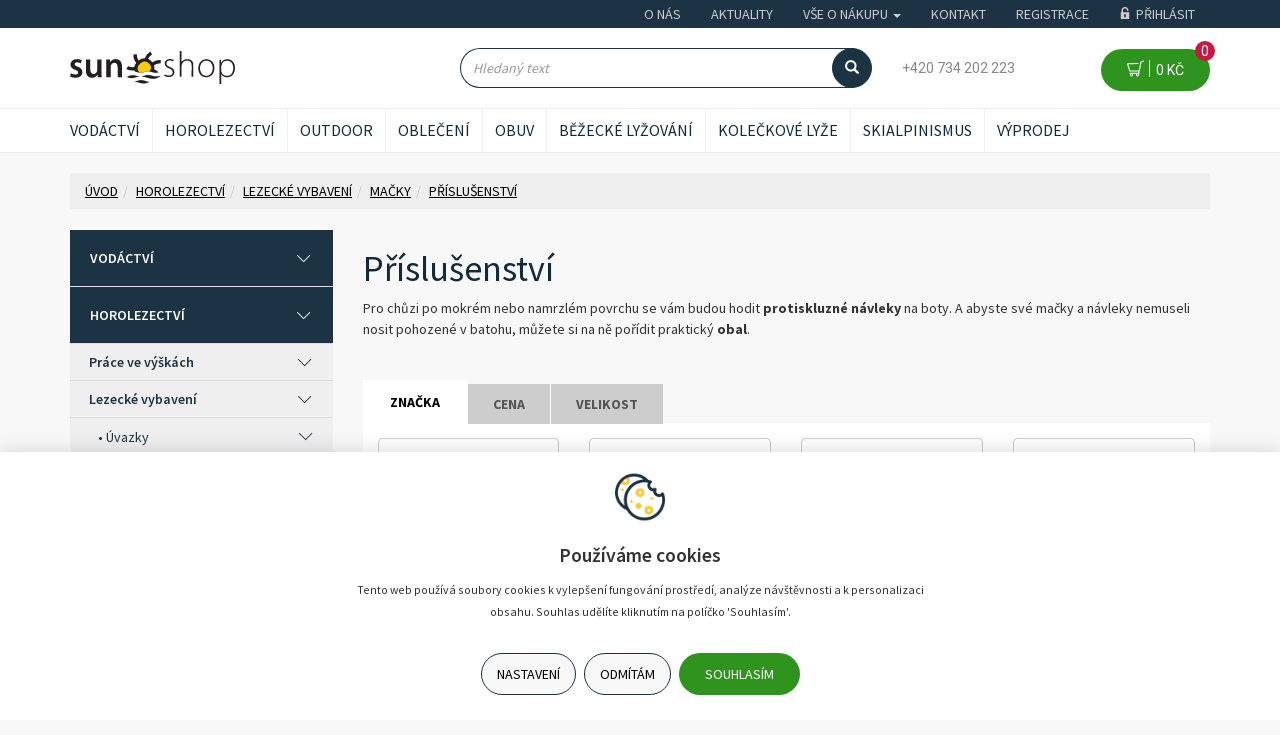

--- FILE ---
content_type: text/css
request_url: https://www.sunshop.cz/App_Themes/Default/css/easyautocomplete.css
body_size: 10652
content:
.searchnavbar-input {
	width: 100% !important;
}
.easy-autocomplete {
    position: relative
}

.easy-autocomplete input {
    border: 1px solid #ddd;
    border-radius: 0px; /*4px;*/
    box-shadow: inset 0 1px 2px rgba(0,0,0,.1);
    color: #555;
    float: none;
    padding: 6px 12px
}

.easy-autocomplete input:focus,.easy-autocomplete input:hover {
    box-shadow: none
}

.easy-autocomplete a {
    display: block
}

.easy-autocomplete.eac-blue-light input:focus,.easy-autocomplete.eac-blue-light input:hover,.easy-autocomplete.eac-blue-light ul {
    border-color: #66afe9;
    box-shadow: inset 0 1px 1px rgba(0,0,0,.075),0 0 8px rgba(102,175,233,.6)
}

.easy-autocomplete.eac-blue-light ul .eac-category,.easy-autocomplete.eac-blue-light ul li {
    border-color: #66afe9
}

.easy-autocomplete.eac-blue-light ul .eac-category.selected,.easy-autocomplete.eac-blue-light ul li.selected {
    background-color: #ecf5fc
}

.easy-autocomplete.eac-green-light input:focus,.easy-autocomplete.eac-green-light input:hover,.easy-autocomplete.eac-green-light ul {
    border-color: #41db00;
    box-shadow: inset 0 1px 1px rgba(0,0,0,.075),0 0 8px rgba(146,237,107,.6)
}

.easy-autocomplete.eac-green-light ul .eac-category,.easy-autocomplete.eac-green-light ul li {
    border-color: #41db00
}

.easy-autocomplete.eac-green-light ul .eac-category.selected,.easy-autocomplete.eac-green-light ul li.selected {
    background-color: #9eff75
}

.easy-autocomplete.eac-red-light input:focus,.easy-autocomplete.eac-red-light input:hover,.easy-autocomplete.eac-red-light ul {
    border-color: #ff5b5b;
    box-shadow: inset 0 1px 1px rgba(0,0,0,.075),0 0 8px rgba(255,90,90,.6)
}

.easy-autocomplete.eac-red-light ul .eac-category,.easy-autocomplete.eac-red-light ul li {
    border-color: #ff5b5b
}

.easy-autocomplete.eac-red-light ul .eac-category.selected,.easy-autocomplete.eac-red-light ul li.selected {
    background-color: #ff8e8e
}

.easy-autocomplete.eac-yellow-light input:focus,.easy-autocomplete.eac-yellow-light input:hover,.easy-autocomplete.eac-yellow-light ul {
    border-color: #ffdb00;
    box-shadow: inset 0 1px 1px rgba(0,0,0,.075),0 0 8px rgba(255,231,84,.6)
}

.easy-autocomplete.eac-yellow-light ul .eac-category,.easy-autocomplete.eac-yellow-light ul li {
    border-color: #ffdb00
}

.easy-autocomplete.eac-yellow-light ul .eac-category.selected,.easy-autocomplete.eac-yellow-light ul li.selected {
    background-color: #ffe233
}

.easy-autocomplete.eac-dark-light input:focus,.easy-autocomplete.eac-dark-light input:hover,.easy-autocomplete.eac-dark-light ul {
    border-color: #333;
    box-shadow: inset 0 1px 1px rgba(0,0,0,.075),0 0 8px rgba(55,55,55,.6)
}

.easy-autocomplete.eac-dark-light ul .eac-category,.easy-autocomplete.eac-dark-light ul li {
    border-color: #333
}

.easy-autocomplete.eac-dark-light ul .eac-category.selected,.easy-autocomplete.eac-dark-light ul li.selected {
    background-color: #4d4d4d;
    color: #fff
}

.easy-autocomplete.eac-dark {
    color: #fff
}

.easy-autocomplete.eac-dark input {
    background-color: #404040;
    border-radius: 0px; /*4px;*/
    box-shadow: 0;
    color: #f6f6f6
}

.easy-autocomplete.eac-dark input:focus,.easy-autocomplete.eac-dark input:hover {
    border-color: #333;
    box-shadow: 0
}

.easy-autocomplete.eac-dark ul {
    border-color: #333
}

.easy-autocomplete.eac-dark ul .eac-category,.easy-autocomplete.eac-dark ul li {
    background-color: #404040;
    border-color: #333
}

.easy-autocomplete.eac-dark ul .eac-category.selected,.easy-autocomplete.eac-dark ul li.selected {
    background-color: #737373;
    color: #f6f6f6
}

.easy-autocomplete.eac-dark-glass {
    color: #fff
}

.easy-autocomplete.eac-dark-glass input {
    background-color: rgba(0,0,0,.8);
    border-radius: 0px; /*4px;*/
    box-shadow: 0;
    color: #f6f6f6
}

.easy-autocomplete.eac-dark-glass input:focus,.easy-autocomplete.eac-dark-glass input:hover {
    border-color: rgba(0,0,0,.8);
    box-shadow: 0
}

.easy-autocomplete.eac-dark-glass ul {
    border-color: rgba(0,0,0,.8)
}

.easy-autocomplete.eac-dark-glass ul .eac-category,.easy-autocomplete.eac-dark-glass ul li {
    background-color: rgba(0,0,0,.8);
    border-color: rgba(0,0,0,.8)
}

.easy-autocomplete.eac-dark-glass ul .eac-category.selected,.easy-autocomplete.eac-dark-glass ul li.selected {
    background-color: rgba(64,64,64,.8);
    color: #f6f6f6
}

.easy-autocomplete.eac-dark-glass ul .eac-category:last-child,.easy-autocomplete.eac-dark-glass ul li:last-child {
    border-radius: 0 0 4px 4px
}

.easy-autocomplete.eac-blue {
    color: #fff
}

.easy-autocomplete.eac-blue input {
    background-color: #6d9ed1;
    border-radius: 0px; /*4px;*/
    box-shadow: 0;
    color: #f6f6f6
}

.easy-autocomplete.eac-blue input::-webkit-input-placeholder {
    color: #f6f6f6
}

.easy-autocomplete.eac-blue input:-moz-placeholder,.easy-autocomplete.eac-blue input::-moz-placeholder {
    color: #f6f6f6
}

.easy-autocomplete.eac-blue input:-ms-input-placeholder {
    color: #f6f6f6
}

.easy-autocomplete.eac-blue input:focus,.easy-autocomplete.eac-blue input:hover {
    border-color: #5a91cb;
    box-shadow: 0
}

.easy-autocomplete.eac-blue ul {
    border-color: #5a91cb
}

.easy-autocomplete.eac-blue ul .eac-category,.easy-autocomplete.eac-blue ul li {
    background-color: #6d9ed1;
    border-color: #5a91cb
}

.easy-autocomplete.eac-blue ul .eac-category.selected,.easy-autocomplete.eac-blue ul li.selected {
    background-color: #94b8dd;
    color: #f6f6f6
}

.easy-autocomplete.eac-yellow {
    color: #333
}

.easy-autocomplete.eac-yellow input {
    background-color: #ffdb7e;
    border-color: #333;
    border-radius: 0px; /*4px;*/
    box-shadow: 0;
    color: #333
}

.easy-autocomplete.eac-yellow input:focus,.easy-autocomplete.eac-yellow input:hover {
    border-color: #333;
    box-shadow: 0
}

.easy-autocomplete.eac-yellow ul {
    border-color: #333
}

.easy-autocomplete.eac-yellow ul .eac-category,.easy-autocomplete.eac-yellow ul li {
    background-color: #ffdb7e;
    border-color: #333
}

.easy-autocomplete.eac-yellow ul .eac-category.selected,.easy-autocomplete.eac-yellow ul li.selected {
    background-color: #ffe9b1;
    color: #333
}

.easy-autocomplete.eac-purple {
    color: #333
}

.easy-autocomplete.eac-purple input {
    background-color: #d6d1e7;
    border-color: #b8afd5;
    box-shadow: 0;
    color: #333
}

.easy-autocomplete.eac-purple input:focus,.easy-autocomplete.eac-purple input:hover {
    border-color: #333;
    box-shadow: 0
}

.easy-autocomplete.eac-purple ul {
    border-color: #333
}

.easy-autocomplete.eac-purple ul .eac-category,.easy-autocomplete.eac-purple ul li {
    background-color: #d6d1e7;
    border-color: #333
}

.easy-autocomplete.eac-purple ul .eac-category.selected,.easy-autocomplete.eac-purple ul li.selected {
    background-color: #ebe8f3;
    color: #333
}

.easy-autocomplete.eac-bootstrap input {
    border: 1px solid #ccc;
    border-radius: 0px; /*4px;*/
    color: #555;
    padding: 6px 12px
}

.easy-autocomplete-container {
    left: 0;
    position: absolute;
    width: 100%;
    z-index: 1000;
}

.easy-autocomplete-container ul {
    background: none repeat scroll 0 0 #fff;
    border-top: 1px dotted #ccc;
    display: none;
    margin-top: 0;
    padding-bottom: 0;
    padding-left: 0;
    position: relative;
    top: -7px
}

.easy-autocomplete-container ul .eac-category,.easy-autocomplete-container ul li {
    background: #fff;
    border-color: #ccc;
    border-image: none;
    border-style: solid;
    border-width: 0 1px;
    display: block;
    font-size: 14px;
    font-weight: 400;
    padding: 4px 12px
}

.easy-autocomplete-container ul li:last-child {
    border-radius: 0; /*0 0 2px 2px;*/
    border-width: 0 1px 1px
}

.easy-autocomplete-container ul li.selected {
    background: none repeat scroll 0 0 #ebebeb;
    cursor: pointer
}

.easy-autocomplete-container ul li.selected div {
    font-weight: 400
}

.easy-autocomplete-container ul li div {
    display: block;
    font-weight: 400;
}

.easy-autocomplete-container ul li b {
    font-weight: 700
}

.easy-autocomplete-container ul .eac-category {
    font-color: #aaa;
    font-style: italic
}

.eac-description .eac-item span {
    color: #aaa;
    font-style: italic;
    font-size: .9em
}

.eac-icon-left .eac-item img {
    margin-right: 4px;
    max-height: 30px
}

.eac-icon-right .eac-item {
    margin-top: 8px;
    min-height: 24px;
    position: relative
}

.eac-icon-right .eac-item img {
    margin-left: 4px;
    max-height: 30px;
    position: absolute;
    right: -4px;
    top: -8px
}

.easy-autocomplete {
    width: 100%!important
}

@media (min-width: 767px) {
    .easy-autocomplete-container {
        width:620px
    }
}

.easy-autocomplete input {
    box-shadow: none
}

.easy-autocomplete .easy-autocomplete-container ul .eac-category,.easy-autocomplete .easy-autocomplete-container ul li {
    font-size: 14px
}

.easy-autocomplete .easy-autocomplete-container ul li {
    padding: 5px 15px;
}

.easy-autocomplete .easy-autocomplete-container ul li.selected {
    background-color: #f8f8f8;
}

.easy-autocomplete .easy-autocomplete-container ul .eac-category {
    padding: 4px 14px;
    background: #f3f3f3;
    border-top: 1px solid #e1e1e1;
    border-bottom: 1px solid #e1e1e1;
    font-style: normal;
    font-weight: bold;
    color: #000
}

.easy-autocomplete .easy-autocomplete-container ul .eac-item:after {
    content: " ";
    display: block;
    clear: both
}

.easy-autocomplete .easy-autocomplete-container ul .eac-item .eac-image {
    float: left;
    width: 45px;
    height: auto;
    margin-right: 8px
}
.easy-autocomplete .easy-autocomplete-container ul .eac-item .eac-image img {
	max-width: 45px;
}

.easy-autocomplete .easy-autocomplete-container ul .eac-item .eac-title {
    float: left;
    width: 75%;
/*    white-space: nowrap;*/
    overflow: hidden;
    text-overflow: ellipsis
}

.easy-autocomplete .easy-autocomplete-container ul .eac-item .eac-title a {
    display: table-cell;
    padding: 12px 0;
    text-decoration: none;
	color: #000;
	word-break: initial;
}
.easy-autocomplete .easy-autocomplete-container ul .eac-item .eac-title a:hover {
	text-decoration: underline;
}

.easy-autocomplete .easy-autocomplete-container ul .eac-item .eac-price {
    float: right;
    width: 25%;
    padding: 12px 0;
    text-align: right;
    color: #333
}

--- FILE ---
content_type: image/svg+xml
request_url: https://www.sunshop.cz/userdata/images/SUNSPORT2019/logo.svg
body_size: 5241
content:
<svg id="Layer_1" data-name="Layer 1" xmlns="http://www.w3.org/2000/svg" viewBox="0 0 183.7182 36.75519"><defs><style>.cls-1,.cls-3{fill:#231f20;}.cls-2{fill:#ffcb05;}.cls-2,.cls-3{fill-rule:evenodd;}</style></defs><title>Artboard 8</title><path class="cls-1" d="M101.0086,13.8066l-.0235-3.81341A14.83225,14.83225,0,0,0,91.773,12.5921a14.06463,14.06463,0,0,0-2.3937-2.314,11.355,11.355,0,0,0-2.3511-1.3996,9.14364,9.14364,0,0,1,4.3297-4.943C90.7728,2.7641,90.2052,1.689,89.6193.5176a14.26388,14.26388,0,0,0-6.2978,7.5201,10.25677,10.25677,0,0,0-6.8867,2.5832,9.13494,9.13494,0,0,1-1.9372-6.6693c-1.3021-.1455-2.5135-.2553-3.8165-.3999a12.7791,12.7791,0,0,0,3.0903,9.713,8.4504,8.4504,0,0,0-2.1498,4.4978,10.2636,10.2636,0,0,1-6.9734-.9048c-.67348,1.1217-1.279,2.179-1.9546,3.2986a16.187,16.187,0,0,0,9.121,1.4371,8.63,8.63,0,0,0,.3938,1.2877,13.759,13.759,0,0,1,2.6887.7619l.0008-.004a12.14288,12.14288,0,0,0,2.6839.6504,4.75008,4.75008,0,0,1-.3489-.38721,4.75008,4.75008,0,0,0,.3489.38721h0l.0056.0009-.0025-.0009a8.1088,8.1088,0,0,0,4.0621-.511,12.14385,12.14385,0,0,1,6.516-1.0263c.1225-.1154.2205-.2308.3306-.3463-.1054.11239-.2021.2239-.3188.3359l.0252.0148a13.764,13.764,0,0,1,3.5543.8895q.24045.085.4801.16119c.0017-.00389.0078-.01.0087-.014.0352.01621.071.03271.105.04891a8.828,8.828,0,0,0,6.3317-.1486,16.85259,16.85259,0,0,0-4.8824-3.2881,8.57976,8.57976,0,0,0-.2078-4.4969l.0096.01A10.92284,10.92284,0,0,1,101.0086,13.8066Z"/><path class="cls-2" d="M78.203,14.0388c3.0668-3.07761,6.7861-3.0323,9.744-.1207,1.833,1.8062,4.0404,5.217.2261,8.8314a12.13023,12.13023,0,0,0-6.5161,1.0259,8.097,8.097,0,0,1-4.0674.5101,4.29064,4.29064,0,0,1-.3454-.3868c-3.664-4.5993-1.6123-7.28051.9588-9.8599Z"/><path class="cls-3" d="M71.7658,34.3017a18.17618,18.17618,0,0,1,5.53892,1.117v.0009c4.76048,1.5673,6.62058.9945,11.53878-1.0568a15.27262,15.27262,0,0,1-5.7232-1.2943,12.23359,12.23359,0,0,0-8.9207.3894h0a18.35749,18.35749,0,0,1-2.4338.8438Z"/><path class="cls-3" d="M63.30172,28.9815a10.60845,10.60845,0,0,1,2.00778-1.1627l.0078.011c2.9269-1.3448,6.1249-1.2094,9.5297.0069l.0022-.0069a18.48572,18.48572,0,0,0,2.5056.7967,18.477,18.477,0,0,0-5.0549,1.0572,12.08633,12.08633,0,0,1-8.99818-.7022Z"/><path class="cls-3" d="M79.4454,28.7345c11.8297-5.315,9.77232,1.5526,21.8564-1.0581-10.0419,7.3777-14.7737.3407-21.8564,1.0581Z"/><path class="cls-1" d="M0,28.3854a12.25856,12.25856,0,0,0,5.9005,1.4365c5.14322,0,7.8939-2.6619,7.8939-6.2588-.03968-2.9415-1.67468-4.7802-5.1825-6.0885-2.473-.8987-3.3896-1.5133-3.3896-2.7781,0-1.2255.9576-2.0835,2.7118-2.0835a8.56393,8.56393,0,0,1,4.1061,1.1435l.9554-3.5547A11.16119,11.16119,0,0,0,7.8542,9.0176C3.3498,9.0176.5188,11.755.5188,15.269c-.0402,2.32919,1.5551,4.4525,5.3424,5.8025,2.3912.858,3.18952,1.5531,3.18952,2.90069,0,1.30791-.95762,2.20711-3.10962,2.20711A10.72558,10.72558,0,0,1,.9568,24.7474L0,28.3854ZM35.1233,9.4651H30.218V21.4787a4.692,4.692,0,0,1-.2791,1.554,4.1433,4.1433,0,0,1-3.7476,2.6967c-2.59258,0-3.6275-2.1255-3.6275-5.4354V9.4651H17.6594V21.1529c0,6.4981,3.2297,8.669,6.7764,8.669a6.99472,6.99472,0,0,0,6.2188-3.4793h.0799l.2394,3.023h4.30882c-.08092-1.6336-.15942-3.5945-.15942-5.96541V9.4651Zm5.2213,19.9005h4.9446V17.6801a5.24177,5.24177,0,0,1,.1991-1.6346,4.13045,4.13045,0,0,1,3.8276-2.9424c2.66982,0,3.707,2.1659,3.707,5.0255v11.237h4.9039V17.5565c0-6.2925-3.5088-8.5389-6.8979-8.5389a6.96893,6.96893,0,0,0-6.1785,3.432h-.1206l-.238-2.9845H40.1866c.1179,1.7174.158,3.638.158,5.926V29.3656Z"/><path class="cls-1" d="M104.9034,27.6318a9.37156,9.37156,0,0,0,4.8801,1.36239c3.92,0,6.47922-2.24249,6.47922-5.52359,0-2.9212-1.84022-4.4799-4.96072-5.6796-2.59728-1.081-3.9589-1.9611-3.9589-3.9582,0-1.7618,1.2825-3.322,3.7207-3.322a6.23742,6.23742,0,0,1,3.8014,1.1601l.7607-1.5595a7.6155,7.6155,0,0,0-4.2433-1.20121c-3.7581,0-5.9193,2.44041-5.9193,5.19891,0,2.321,1.7215,4.0417,4.8801,5.2422,2.7607,1.119,4.04032,2.23889,4.04032,4.35889,0,2.00081-1.43942,3.64171-4.47932,3.64171a8.52342,8.52342,0,0,1-4.3209-1.32071l-.6801,1.60061Zm61.6139,9.12339h1.8805V25.7095h.07992a7.25819,7.25819,0,0,0,6.51878,3.5646c4.6397,0,8.7217-3.484,8.7217-10.3633,0-5.6401-3.3213-9.7207-8.2417-9.7207a7.51259,7.51259,0,0,0-7.0787,4.0806h-.0777l-.162-3.6416h-1.8006c.0807,1.8014.1598,3.7222.1598,6.1223V36.75519Zm1.8805-19.24639a7.76333,7.76333,0,0,1,.2814-1.63861,6.69987,6.69987,0,0,1,6.3576-5.11829c4.3612,0,6.7576,3.9186,6.7576,8.2388,0,5.1204-2.5173,8.68-6.9181,8.68a6.48562,6.48562,0,0,1-6.318-4.8801,9.26042,9.26042,0,0,1-.1605-1.5186V17.5088ZM151.9262,9.1901c-4.7614,0-9.0816,3.5998-9.0816,10.2015,0,5.9991,3.8409,9.8825,8.8002,9.8825,4.2828,0,9.2068-3.0435,9.2068-10.2431,0-5.879-3.6026-9.8409-8.9254-9.8409Zm-.0403,1.5618c5.04282,0,7.0435,4.8786,7.0435,8.3978,0,4.9204-3.1608,8.521-7.163,8.521-3.9208,0-7.00168-3.6006-7.00168-8.4001,0-4.1209,2.24248-8.5187,7.12118-8.5187Z"/><path class="cls-1" d="M122.2608,28.6396,122.3174,0l1.90732.0488L124.167,12.206l.3448-.3642a10.22322,10.22322,0,0,1,2.3955-1.9063,7.45454,7.45454,0,0,1,3.7177-.8379,8.669,8.669,0,0,1,3.2608.6045,5.52306,5.52306,0,0,1,2.4961,2.08109,4.67639,4.67639,0,0,1,.8105,2.06641,19.54766,19.54766,0,0,1,.1299,2.2813V28.6357h-1.9082l.0557-12.4658a5.99479,5.99479,0,0,0-1.211-4.0664,5.13415,5.13415,0,0,0-4.0088-1.3799,5.69924,5.69924,0,0,0-1.9785.3311,6.21453,6.21453,0,0,0-1.6064.8711,5.929,5.929,0,0,0-1.2227,1.2412,5.80786,5.80786,0,0,0-.7754,1.4746,7.33818,7.33818,0,0,0-.4228,1.8467c-.0508.5771-.0752,1.1963-.0752,1.8916V28.6885Z"/></svg>

--- FILE ---
content_type: image/svg+xml
request_url: https://www.sunshop.cz/userdata/images/sunsport2019/footer2.svg
body_size: 8047
content:
<svg id="Layer_1" data-name="Layer 1" xmlns="http://www.w3.org/2000/svg" viewBox="0 0 224.57803 59.6934"><defs><style>.cls-1{fill:#005cb9;}.cls-2{fill:#fff;}</style></defs><title>Artboard 3</title><path class="cls-1" d="M195.4756,0,47.2608,5.834a29.77266,29.77266,0,1,0,.7285,47.627l146.90041.9589c2.39449.0293,4.97648-1.5058,8.13278-5.3222,0,0,22.0547-21.3418,21.5469-25.7188C224.13579,19.6231,198.72949.0371,195.4756,0Z"/><path class="cls-2" d="M76.9238,38.1543,71.3789,21.0186h3.8643l3.8164,12.0478h.0478l3.86331-12.0478H86.8594L81.1719,38.1543Z"/><path class="cls-2" d="M86.7149,29.2627a5.68052,5.68052,0,0,1,3.3125-3.3848,7.09325,7.09325,0,0,1,2.6396-.4677,7.19485,7.19485,0,0,1,2.6524.4677,5.64614,5.64614,0,0,1,3.3232,3.3848,7.59832,7.59832,0,0,1,.457,2.6992,7.50425,7.50425,0,0,1-.457,2.6885,5.82719,5.82719,0,0,1-1.29489,2.0518,5.65039,5.65039,0,0,1-2.02831,1.3086,7.35979,7.35979,0,0,1-2.6524.455,7.25567,7.25567,0,0,1-2.6396-.455,5.64857,5.64857,0,0,1-2.01569-1.3086,5.83112,5.83112,0,0,1-1.29681-2.0518,7.52651,7.52651,0,0,1-.4551-2.6885A7.62087,7.62087,0,0,1,86.7149,29.2627Zm3.0957,4.1514a3.86679,3.86679,0,0,0,.4922,1.2724,2.62922,2.62922,0,0,0,.9238.8995,2.81986,2.81986,0,0,0,1.4404.3359,2.88352,2.88352,0,0,0,1.4522-.3359,2.57674,2.57674,0,0,0,.93551-.8995,3.84953,3.84953,0,0,0,.49219-1.2724,7.28827,7.28827,0,0,0,.1445-1.4522,7.47761,7.47761,0,0,0-.1445-1.4638,3.72347,3.72347,0,0,0-.49219-1.2715,2.72053,2.72053,0,0,0-.93551-.9004,2.81426,2.81426,0,0,0-1.4522-.3477,2.75242,2.75242,0,0,0-1.4404.3477,2.7808,2.7808,0,0,0-.9238.9004,3.7396,3.7396,0,0,0-.4922,1.2715,7.477,7.477,0,0,0-.1436,1.4638A7.28806,7.28806,0,0,0,89.8106,33.4141Z"/><path class="cls-2" d="M110.1153,36.5703a3.5167,3.5167,0,0,1-1.5723,1.4522,5.229,5.229,0,0,1-2.19529.4433,5.31356,5.31356,0,0,1-2.44831-.539,4.9192,4.9192,0,0,1-1.7402-1.4649,6.63423,6.63423,0,0,1-1.0322-2.124,8.89764,8.89764,0,0,1-.3477-2.4951,8.36341,8.36341,0,0,1,.3477-2.4121,6.28333,6.28333,0,0,1,1.0322-2.0528,5.1568,5.1568,0,0,1,1.7158-1.4277,5.10066,5.10066,0,0,1,2.4004-.54,4.88623,4.88623,0,0,1,2.0996.4677,3.67005,3.67005,0,0,1,1.5723,1.3799h.0478V21.0186h3.4082V38.1543h-3.2402v-1.584Zm-.14459-6.1318a3.59808,3.59808,0,0,0-.49221-1.2481,2.7531,2.7531,0,0,0-.8994-.8759,2.6404,2.6404,0,0,0-1.3916-.336,2.76992,2.76992,0,0,0-1.416.336,2.638,2.638,0,0,0-.92379.8877,3.90722,3.90722,0,0,0-.50391,1.2597,6.76039,6.76039,0,0,0-.1563,1.4766,6.29589,6.29589,0,0,0,.168,1.4394,3.91064,3.91064,0,0,0,.5391,1.2842,2.98926,2.98926,0,0,0,.9365.9121,2.52852,2.52852,0,0,0,1.3564.3477,2.70133,2.70133,0,0,0,1.4043-.3359,2.55176,2.55176,0,0,0,.8994-.8995,4.03694,4.03694,0,0,0,.47951-1.2841,7.51953,7.51953,0,0,0,.14459-1.4883A7.33522,7.33522,0,0,0,109.97071,30.4385Z"/><path class="cls-2" d="M115.8262,29.5625a3.96328,3.96328,0,0,1,.6006-1.9922,4.07567,4.07567,0,0,1,1.3447-1.2724,5.84822,5.84822,0,0,1,1.8359-.6836,10.44319,10.44319,0,0,1,2.0508-.2041,13.92538,13.92538,0,0,1,1.89651.1318,5.82956,5.82956,0,0,1,1.752.5166,3.456,3.456,0,0,1,1.29679,1.0674,2.986,2.986,0,0,1,.5039,1.8125v6.456a12.88515,12.88515,0,0,0,.0957,1.6075,2.89213,2.89213,0,0,0,.336,1.1523H124.083a4.82569,4.82569,0,0,1-.1562-.5879,5.03257,5.03257,0,0,1-.084-.6123,4.43484,4.43484,0,0,1-1.9199,1.1758,7.68971,7.68971,0,0,1-2.2559.3359,6.07139,6.07139,0,0,1-1.6562-.2158,3.76416,3.76416,0,0,1-1.3438-.6719,3.12594,3.12594,0,0,1-.9004-1.1513,3.90023,3.90023,0,0,1-.3232-1.6563,3.61754,3.61754,0,0,1,.3711-1.7402,3.10945,3.10945,0,0,1,.9609-1.0918,4.29161,4.29161,0,0,1,1.3438-.6123,14.653,14.653,0,0,1,1.5234-.3242q.76755-.11865,1.5117-.1914a9.11861,9.11861,0,0,0,1.3203-.2159,2.30076,2.30076,0,0,0,.91211-.4209.91956.91956,0,0,0,.31249-.8037,1.81769,1.81769,0,0,0-.1796-.8759,1.34038,1.34038,0,0,0-.4805-.5039,1.892,1.892,0,0,0-.6963-.2403,5.84116,5.84116,0,0,0-.8525-.0596,2.58767,2.58767,0,0,0-1.584.4317,1.93522,1.93522,0,0,0-.6719,1.4404Zm7.873,2.5195a1.50466,1.50466,0,0,1-.541.2999,5.37964,5.37964,0,0,1-.6953.1806q-.372.07185-.7803.1201c-.2724.0323-.54389.0713-.8154.1202a6.106,6.106,0,0,0-.7559.1914,2.23785,2.23785,0,0,0-.6484.3242,1.54023,1.54023,0,0,0-.4433.5156,1.6463,1.6463,0,0,0-.169.792,1.58821,1.58821,0,0,0,.169.7685,1.28531,1.28531,0,0,0,.455.4922,1.95983,1.95983,0,0,0,.6719.252,4.30489,4.30489,0,0,0,.793.0713,3.00542,3.00542,0,0,0,1.5595-.336,2.24185,2.24185,0,0,0,.8155-.8037,2.57751,2.57751,0,0,0,.32421-.9482,6.52379,6.52379,0,0,0,.06049-.7676Zm2.3282-12.7675-3.9121,4.248h-2.377l2.5449-4.248Z"/><path class="cls-2" d="M135.6748,27.9785a2.39177,2.39177,0,0,0-1.36809.3721,2.95378,2.95378,0,0,0-.90041.96,4.15037,4.15037,0,0,0-.4922,1.2959,7.05189,7.05189,0,0,0-.1436,1.4043,6.75676,6.75676,0,0,0,.1436,1.3671,4.226,4.226,0,0,0,.4687,1.2608,2.68722,2.68722,0,0,0,.876.9238,2.40366,2.40366,0,0,0,1.3438.3594,2.49547,2.49547,0,0,0,1.8837-.6836,3.23,3.23,0,0,0,.8282-1.8359h3.2881a5.61855,5.61855,0,0,1-1.92,3.7675,6.1941,6.1941,0,0,1-4.0556,1.2959,6.78708,6.78708,0,0,1-2.5567-.4677,5.65654,5.65654,0,0,1-1.9795-1.3077,5.96056,5.96056,0,0,1-1.2724-2.0039,6.95716,6.95716,0,0,1-.4551-2.5566,8.2336,8.2336,0,0,1,.4199-2.6758,6.011,6.011,0,0,1,1.2354-2.1357,5.65971,5.65971,0,0,1,1.9922-1.4043,6.77082,6.77082,0,0,1,2.6884-.5039,7.759,7.759,0,0,1,2.1231.2881,5.6885,5.6885,0,0,1,1.8242.8759,4.52857,4.52857,0,0,1,1.8848,3.5401h-3.336A2.28559,2.28559,0,0,0,135.6748,27.9785Z"/><path class="cls-2" d="M150.3379,25.7461v2.2803h-2.4951v6.1435a1.66719,1.66719,0,0,0,.2881,1.1524,1.66532,1.66532,0,0,0,1.1523.2881c.1914,0,.375-.0078.5508-.0244a4.65908,4.65908,0,0,0,.5039-.0713v2.6396a8.02167,8.02167,0,0,1-.959.0957c-.3525.0156-.6963.0244-1.03219.0244a9.90266,9.90266,0,0,1-1.5-.1084,3.52734,3.52734,0,0,1-1.248-.4199,2.22258,2.22258,0,0,1-.85261-.8877,3.181,3.181,0,0,1-.3115-1.5117V28.0264h-2.0635V25.7461h2.0635V22.0264h3.4082v3.7197Z"/><path class="cls-2" d="M155.043,38.1543l-4.2481-12.4082h3.5752l2.6162,8.4727h.0479l2.6162-8.4727h3.3838L158.834,38.1543Z"/><path class="cls-2" d="M170.7139,19.3145l-3.9121,4.248h-2.376l2.54391-4.248Zm-6.168,6.4316V38.1543h3.4072V25.7461Z"/><circle class="cls-2" cx="29.67777" cy="30.1387" r="25.17824"/><path class="cls-1" d="M30.59277,29.94626a2.81833,2.81833,0,1,0-2.81836-2.81836A2.81856,2.81856,0,0,0,30.59277,29.94626Zm-5.14258,10.1289c-.457-.28216-.90429-.57519-1.3457-.873-.22748-.1543-.42188-.2862-.6543-.45612l-.34369-.248-.3789-.25689A10.65324,10.65324,0,0,0,19.30572,36.709a6.99261,6.99261,0,0,0-1.96972-.1875,6.50547,6.50547,0,0,0-1.003.14057,5.62637,5.62637,0,0,0-.95411.33013,4.25095,4.25095,0,0,0-2.40716,2.77637,5.24193,5.24193,0,0,1,2.871-1.18262,6.03149,6.03149,0,0,1,2.71973.53125A15.28362,15.28362,0,0,1,21.15332,40.586c.39648.28022.89258.63575,1.39355.96381.49121.32721,1.00293.625,1.51764.90924a26.65466,26.65466,0,0,0,6.50879,2.51856,26.228,26.228,0,0,0,3.4101.60254,17.957,17.957,0,0,0,3.45123.083c-2.14655-.81353-4.21094-1.63775-6.21686-2.55273A51.12345,51.12345,0,0,1,25.45019,40.07516ZM52.11041,27.32809l-4.8985-1.72363-2.74017.3457-.03125.083L20.00488,18.50686l.03131-.087-1.875-2.02338-4.86139-1.832a6.17818,6.17818,0,0,0-1.37689,3.65723l4.86127,1.832,2.74609-.2851.0166-.0498,2.76276.8515a1.1668,1.1668,0,0,0,.11615.94922l.00293.00879,2.1582,8.333-.71869,3.69629a14.53651,14.53651,0,0,0-5.002-1.14062A9.60651,9.60651,0,0,0,13.5791,33.7012a8.7074,8.7074,0,0,0-2.05371,1.70508,7.37443,7.37443,0,0,0-1.36621,2.19531A9.70239,9.70239,0,0,1,14.1709,34.958a9.234,9.234,0,0,1,4.49511-.32708,15.53134,15.53134,0,0,1,4.3487,1.47259c.69922.34961,1.39056.72663,2.06146,1.1485q1.01806.61515,1.99322,1.32318c.3125.22174.68842.48932,1.04883.73053.36328.24408.7265.48529,1.10059.71192a24.75551,24.75551,0,0,0,2.3291,1.24707,15.41194,15.41194,0,0,0,5.19141,1.46289,10.15953,10.15953,0,0,0,2.76947-.14258,8.27518,8.27518,0,0,0,2.582-.97559,7.73162,7.73162,0,0,0,2.04687-1.74713,6.85659,6.85659,0,0,0,1.25983-2.25879A8.12306,8.12306,0,0,1,37.0459,40.5137,16.31606,16.31606,0,0,1,32.749,38.8555c-.22461-.12214-.4472-.24811-.67181-.376L34.02252,32.376l6.65039-5.24609c.00391,0,.0058,0,.0097-.00592a1.18193,1.18193,0,0,0,.53711-.7265l2.78907.85742-.01947.05859,1.9179,1.9834,4.90039,1.72357A6.18733,6.18733,0,0,0,52.11041,27.32809ZM34.083,29.32028c-.00971.00592-.01752.01172-.02729.0166-5.08893,3.56158-7.2832-2.05078-7.2832-2.05078l-1.96491-5.94721,13.95118,4.29779Z"/></svg>